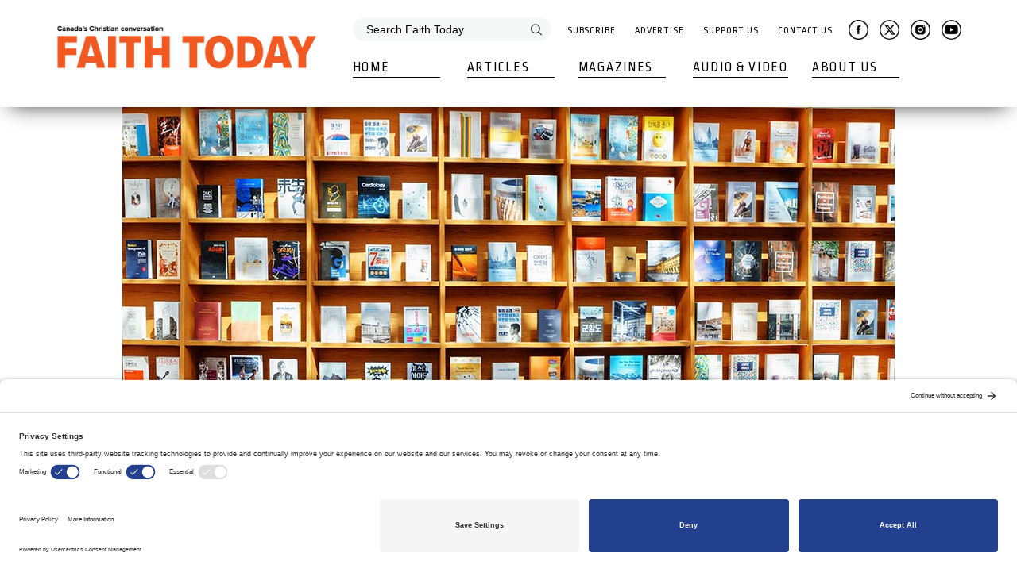

--- FILE ---
content_type: text/html; charset=utf-8
request_url: https://www.faithtoday.ca/Magazines/2018-Nov-Dec/Four-reviews-from-Nov-Dec-2018
body_size: 55475
content:
<!DOCTYPE html>
<html  >
<head id="head"><title>
	Faith Today Magazines Canada - Christian News Magazine Canada
</title><meta name="description" content="Faith Today Magazines provides thoughtful, biblical perspectives on theology, with expert research and insight into Canadian culture, Christian life and ministry." /> 
<meta charset="UTF-8" /> 
<meta name="keywords" content="Faith Today Magazines, Christian News Magazine" /> 
<script async src=https://securepubads.g.doubleclick.net/tag/js/gpt.js></script>
<script>
  window.googletag = window.googletag || {cmd: []};
  googletag.cmd.push(function() {
    googletag.defineSlot('/22349315183/faith-today', [[728, 90]], 'div-gpt-ad-1696359483455-01').addService(googletag.pubads());
    googletag.defineSlot('/22349315183/faith-today', [[320, 50]], 'div-gpt-ad-1696359483455-02').addService(googletag.pubads());
    googletag.defineSlot('/22349315183/faith-today', [[240, 400]], 'div-gpt-ad-1696359483455-1').addService(googletag.pubads());
    googletag.defineSlot('/22349315183/faith-today', [[240, 400]], 'div-gpt-ad-1696359483455-2').addService(googletag.pubads());
    googletag.pubads().enableSingleRequest();
    googletag.enableServices();
  });
</script>

<!-- Google Tag Manager -->
<!--<script>(function(w,d,s,l,i){w[l]=w[l]||[];w[l].push({'gtm.start':
new Date().getTime(),event:'gtm.js'});var f=d.getElementsByTagName(s)[0],
j=d.createElement(s),dl=l!='dataLayer'?'&l='+l:'';j.async=true;j.src=
'https://www.googletagmanager.com/gtm.js?id='+i+dl;f.parentNode.insertBefore(j,f);
})(window,document,'script','dataLayer','GTM-TK8HG62');</script>-->
<!-- End Google Tag Manager -->
<!-- Google tag (gtag.js) -->
<script async src="https://www.googletagmanager.com/gtag/js?id=G-G57TF1HC3Z"></script>
<script>
  window.dataLayer = window.dataLayer || [];
  function gtag(){dataLayer.push(arguments);}
  gtag('js', new Date());
 
  gtag('config', 'G-G57TF1HC3Z');
</script>

<script type="application/ld+json">
{ 
"@context": "http://schema.org", 
"@type": "Organization", 

"name": "Faith Today Magazine", 
"telephone": "866-302-3362", 
"email": "info@faithtoday.ca",
"url": "https://www.faithtoday.ca/", 
"logo": "https://www.faithtoday.ca/image/2014_FaithToday_logo_WHITE.png" 
} 
</script>

<meta http-equiv="x-ua-compatible" content="ie=edge">
<meta name="viewport" content="width=device-width, initial-scale=1.0">
<link rel="stylesheet" href="/App_Themes/FaithToday/assets/css/app.css">
<link rel="stylesheet" href="/CMSPages/GetResource.ashx?stylesheetname=Custom" />

<link href="https://fonts.googleapis.com/css?family=Ropa+Sans&amp;subset=latin-ext" rel="stylesheet">
<!-- BEGIN SHAREAHOLIC CODE 
<link rel='preload' href='//apps.shareaholic.com/assets/pub/shareaholic.js' as='script' />
<script type="text/javascript" data-cfasync="false" async src="//apps.shareaholic.com/assets/pub/shareaholic.js" data-shr-siteid="f5adb7c7bf83177e97cb32b060ee9095"></script>
 END SHAREAHOLIC CODE -->

<link rel="preconnect" href="//privacy-proxy.usercentrics.eu">
<link rel="preload" href="//privacy-proxy.usercentrics.eu/latest/uc-block.bundle.js" as="script">
<script type="application/javascript" src="https://privacy-proxy.usercentrics.eu/latest/uc-block.bundle.js"></script>
<script id="usercentrics-cmp" src="https://app.usercentrics.eu/browser-ui/latest/loader.js" data-settings-id="F8P9h-A08uQHGT"  async></script>
 
<link href="/favicon.ico" type="image/x-icon" rel="shortcut icon"/>
<link href="/favicon.ico" type="image/x-icon" rel="icon"/>
<meta property="fb:app_id" content="634450593726333"/>
<meta property="og:url" content="https://www.faithtoday.ca/Magazines/2018-Nov-Dec/Four-reviews-from-Nov-Dec-2018"/>
<meta property="og:title" content="Four reviews from Nov/Dec 2018" />
<meta property="og:site_name" content="Faith Today" />

<meta property="og:description" content="The Scandal of Evangelism, by Elmer John Thiessen. Institutional Intelligence, by Gordon T. Smith. Every Job a Parable, by John Van Sloten. The Year of Less, by Cait Flanders. Art by Yisa Akinbolaji.



" />
<meta property="og:image" content=https://www.faithtoday.ca/getattachment/499ca86e-802a-4337-a17c-3bb43f134fc3/.aspx />
<meta property="og:image:width" content="972" />
<meta property="og:image:height" content="510" />
<meta property="og:type" content="article" />
<!--script type="application/ld+json">
{
"@context": "http://schema.org/",
"@type": "Article",
"mainEntityOfPage": {
"@type": "WebPage",
"@id": "https://www.faithtoday.ca/Magazines/2018-Nov-Dec/Four-reviews-from-Nov-Dec-2018" 
},
"url": "https://www.faithtoday.ca/Magazines/2018-Nov-Dec/Four-reviews-from-Nov-Dec-2018",
"headline": "Four reviews from Nov/Dec 2018",
"dateModified": "2018-11-29",
"datePublished": "2018-11-29",
"image": {
"@type": "ImageObject",
"height": "768",
"width": "1024",
"url": "https://www.faithtoday.ca/getattachment/499ca86e-802a-4337-a17c-3bb43f134fc3/.aspx"
},
"author": "FT Staff",
"publisher": {
"@type": "Organization",
"logo": {
"@type": "ImageObject",
"url": "https://www.faithtoday.ca/assets/images/master/xlogo.jpg.pagespeed.ic.yM67R0eKxi.webp"
},
"name": "Faith Today"
}
}
</script--><link href="/CMSPages/GetResource.ashx?_webparts=677;1131" type="text/css" rel="stylesheet"/>
</head>
<body class="LTR Safari Chrome Safari131 Chrome131 ENUS ContentBody" >
     <!-- Google Tag Manager (noscript) -->
<noscript><iframe src="https://www.googletagmanager.com/ns.html?id=GTM-TK8HG62"
height="0" width="0" style="display:none;visibility:hidden"></iframe></noscript>
<!-- End Google Tag Manager (noscript) -->
    <form method="post" action="/Magazines/2018-Nov-Dec/Four-reviews-from-Nov-Dec-2018" onsubmit="javascript:return WebForm_OnSubmit();" id="form">
<div class="aspNetHidden">
<input type="hidden" name="__CMSCsrfToken" id="__CMSCsrfToken" value="HhEUzBVYRjy6avXxXgdFmz+l8WlfVUTulNpLQXQ0bnqM3E07E8mo5vPZSMn6XaAGdw1orCBd6VREU7TAgF8KSHF2K4di4ycqMV/0J7jKjoI=" />
<input type="hidden" name="__EVENTTARGET" id="__EVENTTARGET" value="" />
<input type="hidden" name="__EVENTARGUMENT" id="__EVENTARGUMENT" value="" />
<input type="hidden" name="__VIEWSTATE" id="__VIEWSTATE" value="jU0TGZU+tetWio80i+sLo1xMiipphsYjYhazpdzgtwtBgakxQQ2tNt5YZ4yARDDcddms6JOZL8g47w1ZAYAbnB/WSlVSlK325S2REJSL3bF/k95AyOqXy+HRwnsNxinjsAP0cwc5fgmKkXPdOKxPDHy+Y1tNSY0NGKqX7BBq/sefwATJgrTYKsnKbvBPh3YxrFkmAwSrB2oAypip3UWSVJlCghJITsejqRbdP1BKGD7ZXCIPLSVYH/KqbC7fBMru8I+3dFgg87QTJK+hn35tEALVHTx6Ml6+EYOaIX+CipT0iEq1jppJKXE/8wJaKxI8IL+uz8x5Y5WE+obG1TkHpNhctmhLteeJXmJwczQBnBB/Z5z339R4f1TDpeECMYdJRjevFkbYrAGrsHj18TFhu1h9Nagjlm/D+h0gSf4BEjjyffuaaj7Nr6Jr8KFdgFM5vWdaITn+/huItUszJCUzfYwUp+GwKcmyvdlEO5MOC8MrYWfwHbnazPdOKawbKSvF4KyWYr8003O8BydkbQYG6R1qZQuMUE93ujtXc+3UEQddf+43F3MtpQjcNTrzN7MzRbJDrVuavR0zzfhD1CHQatHe9A2H/vwueQiu2aKUdS8uUAp4tj7xEaWCkDbHMnw8isv+b1V2Bv3DtDHoFYmWwZBwZPStnypIutSmd5iogwb6ssacmB5/[base64]/xeSEXq5K4kR9b70jhEDBVc0hVFTdNfGte4HBtVTK1hxCQEDFxC9VL1dK7xVGVcIbf6+u0KN7iT/up6Yr94UXRsByXgLrCNDCy934qtruPt2QVEffAGP9RSimrbzjaPR0bQHB/kRdmouQbFYRPhN5fOFnZfa+PBwnz6WTpPk/cRGkAz/L8jpjC+niN1T65W99ysQpjUn8TZZZqUuHsiNMQR246kRLNHoyFnRR0/Addn2ORYxGHToZ+YUwh4CkkCkiBByEqCpmW3J2mMQQXvDoGaUd2S55G6YAEEfMVRboZo3nkmkHLI+Zs/N7AGbT9jX+mKSr7OyTE535GjEystx2kKGGgjv4g7DRgsO9Ca7MFRo/NnRzWzpM/NSwz6nOq1GkXcjvJydv3I4Dg47reySip56RmlmA7JDEmNsm87sb4b04MRd8fwX/nvK/BZANK9C/RDP9VibWhy8VWbiqYvIUdTHX6pSGt6ApXMUUYBxcKMM1f6FliEsAACcUfwL4+3SFV/lMHJBOnDZPAUQ1oN2jJmyxDtlXOduOZiyllORu6NBVg0Y6euVqabeFAJTqMYnJWOmXRDBNcooe6qB5ViZfvDTsA89M9CVrHVETZxY78xhF+4k/i23ucmlBVRURCXzDvrwuQtQ21fTeHCaP6SDYCzZaPEzdex+r3VC0AWjyDHmDJJhHb2rMBsno5CGaxTnvSkPij82gGgJL/1Vj/m8gpbie80ncqgIasEZge/j71ZLstG4kxlC4YqSUOQ7DHNYfsmhrKy2Ez/cTZI/9rys022z9ogKhUAjeXPX17TMvvYf1JAkyKvI+Qw3imVgvuwMAX6rnXQ+vwhUy7XaycwXubBAcouNTebVKd4kwmG0ZRLpzSWLrOVgC4upStfXNNPN8pIfoMnUkk/g+Wr1NSFvAxZArp9LkfnxfDI4K3ZJrfCS3GKD6y4VjniDjTHuQodhHxHE1Tr2mfSwqVyTwracaLcG8pH+zbDQV8XFw5dpMGNJbsz+qgClSHLFt1jMKqItiUD7CsIW7EEeHnp9VRJfzLOMEO0FxttYYm3EtDFhmjxKdLiivQlk97zL/UriAPxt52qrYQNHWzb1k3TmMvnC0x13etYYXE4kX76kS7X/E1ma7SjofGmiDKYrPfy8CHOv3ENC3n18d9LiRRMCJDOBCG8I3OifjVCBtWYd3611HPovkhDE2G9AjhEr+bW5p2uAmRanrAON2+LCV2CtEVLWU9pqcmdZ4ZSh9Izo3BmaewBcTac7Va3YHDiS/CImYaoK7ePGseuLB2UAJAL200bbeO0rHH3K3OHm2qEmDa6hK0dqER6In23O5FNiPRn32RvldzqMRog9TRxcHazK2AJPZYYH9dsbU3BlAuO/arFgRbywEgDi/OCgA1Ob2QQDWYA/Qf2rj+dBAY0uZ1R4S8eyyxx4+qwObUgqeTsaNY/CqFKDKN1Tt2pQs5cDr9KEQVT1SWyq3tQmSZTMf+7SiJVT7m8ahJ1DFKoB2APfhOJe2qNKTJnrH6jglRoJqdQKTDXmP/OcitbSdeZm6H8aqssmBT+NNewILP+WkSeTlN+08D0K/cNlRiAOaEfAzpCcoa8EluAvXgNYcin5u+7ta0gA+zjv19Pv3ueXBusRdHrJKyXq1/TaUhNOZSVqrJ0XtRdfBonOysCT52BqSk1ne0mwNcPGifAgCFCcpflUuMH2Jm72oTvqFUuxuZQvt8N/YNH/3bP6SLorJ43uPcVppbDOAVfyzxheuo4U6wTXbm8ojs/C/mP6JJGdDqTJGgNCc5hRlFQBYFWy2YT7iiAq+TvPYgj0PGLtr+kDXuBcgV58BXsrU3IXuTCwan88jtUgzw//lC4kk79IXpTD/BGhCJ3QI3rHGs1V+hFkAy37UUBuepHCH52wKeNLGd+TIbXGMOKKWzpwz1CvWoSqdQT0iVKM5YOfWotbGrz+19V/kcf2q8nIzoD+69TU7Cd3/Jcs8D2PAWJCIcSt3KOu1T62ptLw38oSB8+ZpU1lfp83cwv3jXb14OZCizFsVKbISYFlE22c4QLlTaBFHdsDWI04XGSU0QnSknbwqqZHV4ZPgauTnjnLLGD0PZRYQyVOoZO2mFzEoCQJ4JqAuaIvH4PHHJMVu4WJ4l/H7ztjSNKv+6rsVxO4MFbqH28FBK3uaoJYV8SMl6uEdWUi4noUCj3Ww7tlGVEzwJ4sZzxo4x2Cb/M5e6fGAl1sBAFhj1BFLu+m25/cK9mgt4ZJpKuH0ioXSNwPVxSBRoBKeS5DBqcFOQOi/fNLmIFyb6lWV6X2aCEowaTAY505EFfsD+Qa8w0VpCAUl8UgEW4+7d05gVuWj0Pp0FaBNW4ka0z/Gcu8bs1/ujghniGdBZwhhLvLGmpX+DLb/ZQRna+/X8PLxfK3+2hThEDyDPJf7HNTJU1rngApRoraHeuOyvrjBsQDjE5O38NFUBt19OtMuEhHQ/JIMB2z4/ERK0YKvSj6fXVPbdRmkhuIG9sLyiZK6I2WW5nZLLDp3kaq2Jka6GkCDKwF1L4eilMHvRHp5I4dJ4HmAwb27r24c4QE3SLhVKVXUHOD7GHmdIwszAdf4ORqP7f7zYfdq5dLhRDpRr6rw6dTmfrptpwG73haANd/D3tGi0uy+3g/WRRGJLDUrvohUXMW2PCvV9ljMjXYkVuGIXAmOFuzHaZGryw18PhQwccY8xjrbKUXQccp2x97JVdELc0mP" />
</div>

<script type="text/javascript">
//<![CDATA[
var theForm = document.forms['form'];
if (!theForm) {
    theForm = document.form;
}
function __doPostBack(eventTarget, eventArgument) {
    if (!theForm.onsubmit || (theForm.onsubmit() != false)) {
        theForm.__EVENTTARGET.value = eventTarget;
        theForm.__EVENTARGUMENT.value = eventArgument;
        theForm.submit();
    }
}
//]]>
</script>


<script src="/WebResource.axd?d=pynGkmcFUV13He1Qd6_TZGOtiSO0zl7mB8WNQdZIdJy_Gcndtro3ZZRhayIqD-c-uV434M_b995I2o0GL7HtXw2&amp;t=638901382312636832" type="text/javascript"></script>

<input type="hidden" name="lng" id="lng" value="en-US" />
<script src="/CMSScripts/WebServiceCall.js" type="text/javascript"></script>
<script type="text/javascript">
	//<![CDATA[

function PM_Postback(param) { if (window.top.HideScreenLockWarningAndSync) { window.top.HideScreenLockWarningAndSync(1080); } if(window.CMSContentManager) { CMSContentManager.allowSubmit = true; }; __doPostBack('m$am',param); }
function PM_Callback(param, callback, ctx) { if (window.top.HideScreenLockWarningAndSync) { window.top.HideScreenLockWarningAndSync(1080); }if (window.CMSContentManager) { CMSContentManager.storeContentChangedStatus(); };WebForm_DoCallback('m$am',param,callback,ctx,null,true); }
//]]>
</script>
<script src="/ScriptResource.axd?d=x6wALODbMJK5e0eRC_p1LdYJC-4pPBgq8Fy33tDivUZw5rjvYn6j6v5thUiUWSPb0zhim8fZGnywGBahCOJhj5c2zoA553_8jnRu6zmXL6BEpCUNIUkgAVjFPmhnmrJ90&amp;t=7c776dc1" type="text/javascript"></script>
<script src="/ScriptResource.axd?d=P5lTttoqSeZXoYRLQMIScI4mR9vAhJuBdMNgHDkXjZg7ng1QNRvlb6epM0XAFIKU-iMEBF5iP6TENHzXngbaymTas7tM2uFQODymAivB-MvAy7Tqiatl10HOf47KfkZ10&amp;t=7c776dc1" type="text/javascript"></script>
<script src="/ScriptResource.axd?d=NHo7rzvB81m25b5lv-ojMSEY1R_RrixK4y7Vm5M2GQ3vwcP7HCDkEn_tW-LJkg7wdWLMORJtc45LlUB6297Glipu66GQJFsZENZljDq2QH4f2oaYHpzRrxAqCpgCf5qF0&amp;t=7c776dc1" type="text/javascript"></script>
<script src="/ScriptResource.axd?d=G7OZOzpYF9XwHB8eN29Yb6ST4kqM2NAmOcr57T2J8nBynvqyOSZcnDukLPgubqql5Gnx0-peU-O647VxYPeVCUkR52IPwWJHV6QogL66fyiJ9r7qIez-RY6njOdSst-xWDNAtx1O2-LdR9CtmoED-Q2&amp;t=7c776dc1" type="text/javascript"></script>
<script src="/ScriptResource.axd?d=Y4RJC2UgV6Ws3MXxk43ByXMQyEUqTvWxRMCUgRwG8S4vL3la6ZAUSuGtMlqN6th3lCHtKQVex1_HIpotQhs7nCQ5XI8rpEqgTIwUxNU6WxkIa6tzjpo7hS6IYIMKIZd-CgDerrHWsQA6OsbMugfvPA2&amp;t=7c776dc1" type="text/javascript"></script>
<script type="text/javascript">
	//<![CDATA[

var CMS = CMS || {};
CMS.Application = {
  "isRTL": "false",
  "isDebuggingEnabled": false,
  "applicationUrl": "/",
  "imagesUrl": "/CMSPages/GetResource.ashx?image=%5bImages.zip%5d%2f",
  "isDialog": false
};

//]]>
</script>
<script type="text/javascript">
//<![CDATA[
function WebForm_OnSubmit() {
null;
return true;
}
//]]>
</script>

<div class="aspNetHidden">

	<input type="hidden" name="__VIEWSTATEGENERATOR" id="__VIEWSTATEGENERATOR" value="A5343185" />
	<input type="hidden" name="__SCROLLPOSITIONX" id="__SCROLLPOSITIONX" value="0" />
	<input type="hidden" name="__SCROLLPOSITIONY" id="__SCROLLPOSITIONY" value="0" />
</div>
    <script type="text/javascript">
//<![CDATA[
Sys.WebForms.PageRequestManager._initialize('manScript', 'form', ['tctxM',''], [], [], 90, '');
//]]>
</script>

    <div id="ctxM">

</div>
    <div class="menu__overlay"></div>
<section class="menu hidden-print">
    <div class="container">
        <div class="menu__container">
            <div class="menu__logo-container">
                <a href="/" class="menu__logo-link">
                    <img src="/FaithToday/media/Images/web-logo.png" class="menu__logo" alt="Faith Today">
                    <img src="/FaithToday/media/Images/web-logo.png" class="menu__logo-mobile" alt="Faith Today">
                </a>
                <div class="menu__hamburger-container">
                    <div class="menu__hamburger-line menu__hamburger-line--first"></div>
                    <div class="menu__hamburger-line menu__hamburger-line--second"></div>
                    <div class="menu__hamburger-line menu__hamburger-line--third"></div>
                    <span class="menu__hamburger-text">Menu</span>
                </div>
            </div><div class="menu__mobile-container">
                <div class="menu__top-container">
                    <div class="menu__search-container"><div id="p_lt_ctl00_SmartSearchBox_Desktop_pnlSearch" class="searchBox" onkeypress="javascript:return WebForm_FireDefaultButton(event, &#39;p_lt_ctl00_SmartSearchBox_Desktop_btnSearch&#39;)">
	
    <label for="p_lt_ctl00_SmartSearchBox_Desktop_txtWord" id="p_lt_ctl00_SmartSearchBox_Desktop_lblSearch" style="display:none;">Search for:</label>
    <input type="hidden" name="p$lt$ctl00$SmartSearchBox_Desktop$txtWord_exWatermark_ClientState" id="p_lt_ctl00_SmartSearchBox_Desktop_txtWord_exWatermark_ClientState" /><input name="p$lt$ctl00$SmartSearchBox_Desktop$txtWord" type="text" maxlength="1000" id="p_lt_ctl00_SmartSearchBox_Desktop_txtWord" class="menu__search form-control" />
    <input type="submit" name="p$lt$ctl00$SmartSearchBox_Desktop$btnSearch" value="Search" id="p_lt_ctl00_SmartSearchBox_Desktop_btnSearch" class="search-button__desktop btn btn-default" />
    
    <div id="p_lt_ctl00_SmartSearchBox_Desktop_pnlPredictiveResultsHolder" class="predictiveSearchHolder">

	</div>

</div>
</div><div class="menu__top-links">
  <a href="/Subscribe" class="menu__top-link">Subscribe</a>
  <a href="/Advertise" class="menu__top-link">Advertise</a>
  <a href="/Support-us" class="menu__top-link">Support Us</a>
  <a href="/Contact-us" class="menu__top-link">Contact Us</a>
</div>
<div class="menu__top-socials">
  <a href="https://www.facebook.com/FaithToday/" target="_blank" class="icon-link menu__social-link"><img src="/assets/images/icons/facebook_37.png" class="menu__social-icon"></a>
  <a href="https://twitter.com/FaithTodayEFC" target="_blank" class="icon-link menu__social-link"><img src="/assets/images/icons/twitter_37.png" class="menu__social-icon"></a>
  <a href="https://www.instagram.com/FaithTodayEFC/" target="_blank" class="icon-link menu__social-link"><img src="/assets/images/icons/instagram_37.png" class="menu__social-icon"></a>
  <a href="https://faithtoday.tv" target="_blank" class="icon-link menu__social-link"><img src="/assets/images/icons/youtube_37.png" class="menu__social-icon"></a>
</div></div><div class="menu__bottom-container">
                    <ul class="menu__bottom-list">
                        <div class="menu__search-container--mobile"><div id="p_lt_ctl00_SmartSearchBox_Mobile_pnlSearch" class="searchBox" onkeypress="javascript:return WebForm_FireDefaultButton(event, &#39;p_lt_ctl00_SmartSearchBox_Mobile_btnSearch&#39;)">
	
    <label for="p_lt_ctl00_SmartSearchBox_Mobile_txtWord" id="p_lt_ctl00_SmartSearchBox_Mobile_lblSearch" style="display:none;">Search for:</label>
    <input type="hidden" name="p$lt$ctl00$SmartSearchBox_Mobile$txtWord_exWatermark_ClientState" id="p_lt_ctl00_SmartSearchBox_Mobile_txtWord_exWatermark_ClientState" /><input name="p$lt$ctl00$SmartSearchBox_Mobile$txtWord" type="text" maxlength="1000" id="p_lt_ctl00_SmartSearchBox_Mobile_txtWord" class="menu__search menu__search--mobile form-control" />
    <input type="submit" name="p$lt$ctl00$SmartSearchBox_Mobile$btnSearch" value="Search" id="p_lt_ctl00_SmartSearchBox_Mobile_btnSearch" class="search-button__mobile btn btn-default" />
    
    <div id="p_lt_ctl00_SmartSearchBox_Mobile_pnlPredictiveResultsHolder" class="predictiveSearchHolder">

	</div>

</div>
</div><li class="menu__bottom-box">
  <a href="/" class="menu__bottom-link menu__bottom-link--no-sub">Home</a>
</li>
<li class="menu__bottom-box">
  <a href="/Articles" class="menu__bottom-link with-submenu">Articles</a>
  <div class="menu__submenu-container">
    <ul class="menu__submenu menu__submenu--with-image" id="length-one">
      <li class="menu__submenu-box">
        <a href="/Articles" class="menu__submenu-link menu__submenu-link--all
menu__submenu-link--mobile">See all</a>
      </li><li class="menu__submenu-box">
  <a href="/Articles/Features" class="menu__submenu-link">Features</a>
</li><li class="menu__submenu-box">
  <a href="/Articles/AllThingsReconciled" class="menu__submenu-link">All Things Reconciled</a>
</li><li class="menu__submenu-box">
  <a href="/Articles/Blog" class="menu__submenu-link">Blog Post</a>
</li><li class="menu__submenu-box">
  <a href="/Articles/BooksAndCulture" class="menu__submenu-link">Books & Culture</a>
</li><li class="menu__submenu-box">
  <a href="/Articles/ChurchInCommunity" class="menu__submenu-link">Church in Community</a>
</li><li class="menu__submenu-box">
  <a href="/Articles/CrossConnections" class="menu__submenu-link">Cross Connections by David Guretzki</a>
</li><li class="menu__submenu-box">
  <a href="/Articles/FellowshipSkillsSeries" class="menu__submenu-link">Fellowship Skills</a>
</li><li class="menu__submenu-box">
  <a href="/Articles/Francais" class="menu__submenu-link">Français</a>
</li><li class="menu__submenu-box">
  <a href="/Articles/FTInterview" class="menu__submenu-link">FT Interview</a>
</li><li class="menu__submenu-box">
  <a href="/Articles/HistoryLesson" class="menu__submenu-link">History Lesson</a>
</li><li class="menu__submenu-box">
  <a href="/Articles/NewsNotesIdeas" class="menu__submenu-link">News. Notes. Ideas.</a>
</li><li class="menu__submenu-box">
  <a href="/Articles/SponsoredContent" class="menu__submenu-link">Sponsored content</a>
</li><li class="menu__submenu-box">
  <a href="/Articles/TableOfContents" class="menu__submenu-link">Table of Contents</a>
</li><li class="menu__submenu-box">
  <a href="/Articles/TheGatheringPlace" class="menu__submenu-link">The Gathering Place by Bruce Clemenger</a>
</li><li class="menu__submenu-box">
  <a href="/Articles/ThrivingInDigital" class="menu__submenu-link">Thriving in Digital by Joanna la Fleur</a>
</li><li class="menu__submenu-box">
  <a href="/Articles/Columns" class="menu__submenu-link">From our Columnists</a>
</li> <li class="menu__submenu-box">
  <a href="/Articles" class="menu__submenu-link menu__submenu-link--all
menu__submenu-link--desktop">See all</a>
</li>
</ul>
<div class="menu__submenu-image-container">
  <a href="/subscribe">
    <img src="/getattachment/08a5ddb0-b1d0-44c1-a699-a507959142a0/.aspx" class="menu__submenu-image">
  </a>
</div>
</div>
</li><li class="menu__bottom-box">
  <a href="/Magazines" class="menu__bottom-link with-submenu">Magazines</a>
  <div class="menu__submenu-container">
    <ul class="menu__submenu menu__submenu--with-image" id="length-two">
      <li class="menu__submenu-box">
        <a href="/Magazines" class="menu__submenu-link menu__submenu-link--all
menu__submenu-link--mobile">See all</a>
      </li>
<li class="menu__submenu-box">
  <a href="/Magazines/2026-Jan-Feb" class="menu__submenu-link">2026 Jan - Feb</a>
</li><li class="menu__submenu-box">
  <a href="/Magazines/2025-Nov-Dec" class="menu__submenu-link">2025 Nov - Dec</a>
</li><li class="menu__submenu-box">
  <a href="/Magazines/2025-Sep-Oct" class="menu__submenu-link">2025 Sep - Oct</a>
</li><li class="menu__submenu-box">
  <a href="/Magazines/2025-Jul-Aug" class="menu__submenu-link">2025 Jul - Aug</a>
</li><li class="menu__submenu-box">
  <a href="/Magazines/2025-May-Jun" class="menu__submenu-link">2025 May - Jun</a>
</li><li class="menu__submenu-box">
  <a href="/Magazines/2025-Mar-Apr" class="menu__submenu-link">2025 Mar - Apr</a>
</li><li class="menu__submenu-box">
  <a href="/Magazines/2025-Jan-Feb" class="menu__submenu-link">2025 Jan - Feb</a>
</li><li class="menu__submenu-box">
  <a href="/Magazines/2024-Nov-Dec" class="menu__submenu-link">2024 Nov - Dec</a>
</li><li class="menu__submenu-box">
  <a href="/Magazines/2024-Sept-Oct" class="menu__submenu-link">2024 Sept - Oct</a>
</li><li class="menu__submenu-box">
  <a href="/Magazines/Jul-Aug" class="menu__submenu-link">2024 Jul - Aug</a>
</li><li class="menu__submenu-box">
  <a href="/Magazines/2024-May-Jun" class="menu__submenu-link">2024 May - Jun</a>
</li><li class="menu__submenu-box">
  <a href="/Magazines/2024-Mar-Apr" class="menu__submenu-link">2024 Mar - Apr</a>
</li><li class="menu__submenu-box">
  <a href="/Magazines/2024-Jan-Feb" class="menu__submenu-link">2024 Jan - Feb</a>
</li><li class="menu__submenu-box">
  <a href="/Magazines/2023-Nov-Dec" class="menu__submenu-link">2023 Nov - Dec</a>
</li><li class="menu__submenu-box">
  <a href="/Magazines/2023-Sep-Oct" class="menu__submenu-link">2023 Sep - Oct</a>
</li><li class="menu__submenu-box">
  <a href="/Magazines/2023-Jul-Aug" class="menu__submenu-link">2023 Jul - Aug</a>
</li><li class="menu__submenu-box">
  <a href="/Magazines/2023-May-Jun" class="menu__submenu-link">2023 May - Jun</a>
</li><li class="menu__submenu-box">
  <a href="/Magazines/2023-Mar-Apr" class="menu__submenu-link">2023 Mar - Apr</a>
</li><li class="menu__submenu-box">
  <a href="/Magazines/2023-Jan-Feb" class="menu__submenu-link">2023 Jan - Feb</a>
</li><li class="menu__submenu-box">
  <a href="/Magazines/2022-Nov-Dec" class="menu__submenu-link">2022 Nov - Dec</a>
</li>
<li class="menu__submenu-box">
  <a href="/Magazines" class="menu__submenu-link menu__submenu-link--all
menu__submenu-link--desktop">See all</a>
</li>
</ul>
<div class="menu__submenu-image-container">
  <a href="/20190102">
    <img src="/getattachment/c58ae22b-0914-4017-84a3-259426539109/.aspx" class="menu__submenu-image">
  </a>
</div>
</div>
</li>
<!--li class="menu__bottom-box">
  <a href="/Podcasts" class="menu__bottom-link menu__bottom-link--no-sub">Podcasts</a>
</li--><li class="menu__bottom-box">
  <a href="/audio-video" class="menu__bottom-link with-submenu">Audio & Video</a>
  <ul class="menu__submenu">
    <li class="menu__submenu-box">
      <a href="/audio-video" class="menu__submenu-link menu__submenu-link--all
menu__submenu-link--mobile">Audio & Video</a>
    </li>
<li class="menu__submenu-box">
  <a href="/Audio-Video/Podcasts" class="menu__submenu-link">Podcasts</a>
</li><li class="menu__submenu-box">
  <a href="/Audio-Video/Webinars" class="menu__submenu-link">Webinars</a>
</li><li class="menu__submenu-box">
  <a href="/Audio-Video/TV" class="menu__submenu-link">Faith Today TV</a>
</li>
      </ul>
</li><li class="menu__bottom-box">
  <a href="/About-us" class="menu__bottom-link with-submenu">About Us</a>
  <ul class="menu__submenu">
    <li class="menu__submenu-box">
      <a href="/About-us" class="menu__submenu-link menu__submenu-link--all
menu__submenu-link--mobile">About us</a>
    </li>
<li class="menu__submenu-box">
  <a href="/About-us/Faith-Today-Mobile-App" class="menu__submenu-link">Mobile App </a>
</li><li class="menu__submenu-box">
  <a href="/About-us/videos-and-webinars" class="menu__submenu-link">Classifieds and career advertisements</a>
</li><li class="menu__submenu-box">
  <a href="/About-us/Faith-Today-Writer-Guidelines" class="menu__submenu-link">Writer Guidelines</a>
</li><li class="menu__submenu-box">
  <a href="/About-us/Style-Guide" class="menu__submenu-link">Style Guide</a>
</li><li class="menu__submenu-box">
  <a href="/About-us/Retail" class="menu__submenu-link">Retail</a>
</li><li class="menu__submenu-box">
  <a href="/About-us/Email-newsletter" class="menu__submenu-link">Email newsletter</a>
</li><li class="menu__submenu-box">
  <a href="/About-us/Our-team" class="menu__submenu-link">Our team</a>
</li>
</ul>
                        </li>
                    </ul>
                </div>
            </div>
        </div>
    </div>
</section>
<div class="empty-space"></div>


<section class="article">
  <div class="container">
    <div class="article__container">
      <div class="article__banner" style="background-image: url(/getattachment/499ca86e-802a-4337-a17c-3bb43f134fc3/.aspx)" title="">
  
  <div class="article__banner-mobile">
  
    <img src="/getattachment/499ca86e-802a-4337-a17c-3bb43f134fc3/.aspx" alt="" class="article__banner-mobile-image">
  </div><div class="article__banner-content">
                    <div class="article__banner-breadcrumbs"><a href="/Magazines" class="CMSBreadCrumbsLink">Magazines</a> <span class="breadcrumb-separator__hide"></span> <a href="/Magazines/2018-Nov-Dec" class="CMSBreadCrumbsLink">2018 Nov - Dec</a> <span class="breadcrumb-separator__hide"></span> <span  class="CMSBreadCrumbsCurrentItem">Four reviews from Nov/Dec 2018</span>
</div><div class="article__banner-heading">
  <h1 class="article__banner-title">Four reviews from Nov/Dec 2018</h1>
  <div class="article__banner-bottom">
    <div class="article__banner-informations">
      <span class="article__banner-info article__banner-info--mobile">
        29 November 2018 <!--, 2018 Nov - Dec-->
      </span>
      
      <span class="article__banner-info">
        By FT Staff
      </span>
      <div class="home__articles-categories">
  
      <a href="/Articles/BooksAndCulture" class="home__articles-category home__articles-category--collection">Books & Culture</a>
  
</div>
</div>
<div class="article__banner-interaction">
  <div class="article__banner-printer">
    <img src="/assets/images/icons/print.png" alt="">
  </div>
  <div class="article__banner-share">
    <div class="share-button">
      <div class="share-button__text">share</div>
      <div class="share-button__links">
        <a id="facebookShare">
          <span class="share-button__icon share-button__icon--facebook"></span>
        </a>
        <a id="twitterShare">
          <span class="share-button__icon share-button__icon--twitter"></span>
        </a>
        <a href="mailto:?subject=Four reviews from Nov/Dec 2018&body=The Scandal of Evangelism, by Elmer John Thiessen. Institutional Intelligence, by Gordon T. Smith. Every Job a Parable, by John Van Sloten. The Year of Less, by Cait Flanders. Art by Yisa Akinbolaji.: https://faithtoday.ca/Magazines/2018-Nov-Dec/Four-reviews-from-Nov-Dec-2018" target="_blank">
          <span class="share-button__icon share-button__icon--email"></span>
        </a>
      </div>
    </div>
  </div>
</div>
</div>
</div>
</div>
</div>
      <div class="wysiwyg">
        <p class="article__intro">The Scandal of Evangelism, by Elmer John Thiessen. Institutional Intelligence, by Gordon T. Smith. Every Job a Parable, by John Van Sloten. The Year of Less, by Cait Flanders. Art by Yisa Akinbolaji.



</p>
<p><strong>The Scandal of Evangelism: A Biblical Study of the Ethics of Evangelism</strong></p>

<figure tabindex="0"><img alt="the scandal of evangelism book" src="/getattachment/Magazines/2018-Nov-Dec/Four-reviews-from-Nov-Dec-2018/The-Scandal-of-Evangelism.jpg?lang=en-US" style="float: right;" /></figure>

<p><strong><em>By Elmer John Thiessen</em></strong></p>

<p><em><a href="http://www.amazon.ca/exec/obidos/ASIN/1532617887/ref=nosim/christianityc-20">Wipf and Stock/Cascade, 2018</a></em><em>. 274 pages. $38 (<a href="http://www.amazon.ca/exec/obidos/ASIN/B07D3SCYKT/ref=nosim/christianityc-20">e-book $9.99</a>, browse at&nbsp;<a href="https://books.google.ca/books?id=uw5ZDwAAQBAJ">Books.Google.ca</a>)</em></p>

<p>SCANDALOUS, RUDE, disrespectful of differing beliefs, hate speech and inherently unethical &ndash; this, says Thiessen, is how much of Western society views evangelism. He is also concerned a growing number of Christians are themselves suspicious of evangelism due to misunderstanding and uncritically embracing tolerance &ndash; one of liberal society&rsquo;s most cherished values.</p>

<p>In response Thiessen presents a robust, biblical and theological basis for an explicitly Christian ethics of evangelism. He contends it must involve the verbal proclamation of the gospel message.</p>

<p>Drawing mainly from the New Testament, Thiessen identifies 30 guidelines for ethical evangelism &ndash; &quot;God-given norms that govern the proclamation of gospel.&quot; Thiessen prefers to speak of ethical guidelines rather than rules to avoid the twin dangers of falling into legalism or failing to account for context and circumstances.</p>

<p>Thiessen applies the guidelines in three contexts &ndash; evangelism of children, in the academy and in connection with humanitarian aid.</p>

<p>Careful readers will see why Thiessen prefers guidelines to rules as he walks us through the challenge of evangelizing a pluralistic culture. For example, he vigorously questions popular views of holistic ministry, believing Christian organizations are in danger of neglecting the gospel by failing to proclaim it in appropriate ways.</p>

<p>Along with an excellent discussion of proselytism, both from a historical and contemporary perspective, Thiessen concludes with a series of concerns he has with the current health of evangelism within the Christian community.</p>

<p>As a faithful Christian with a lifetime of teaching, speaking and writing in the fields of philosophy and religious studies, Thiessen is well equipped to write this much-needed defence of ethical evangelism.</p>

<p>This is a critically important book for pastors, leaders and other Christians who feel uneasy about the ethics of sharing their faith with neighbours, friends and coworkers.&nbsp;&ndash;<strong>DAVID DANIELS</strong></p>

<p><strong>Institutional Intelligence: How to Build an Effective Organization</strong></p>

<figure tabindex="0"><img alt="institutional intelligence book" src="/getattachment/Magazines/2018-Nov-Dec/Four-reviews-from-Nov-Dec-2018/Institutional-Intelligence.jpg?lang=en-US" style="float: right;" /></figure>

<p><strong><em>By Gordon T. Smith</em></strong></p>

<p><em><a href="http://www.amazon.ca/exec/obidos/ASIN/0830844856/ref=nosim/christianityc-20">InterVarsity/IVP Academic, 2017</a></em><em>. 224 pages. $21 (<a href="http://www.amazon.ca/exec/obidos/ASIN/B0749QR37B/ref=nosim/christianityc-20">e-book $15</a>, browse at&nbsp;<a href="https://books.google.ca/books?id=FvMtDwAAQBAJ">Books.Google.ca</a>)</em></p>

<p>INSTITUTIONS ARE part of what it means to be human. We depend on them. But what does it mean to think theologically about nonprofit institutions? Do they have a vocation to fulfill?</p>

<p>Gordon Smith, president and professor of theology at Ambrose University in Calgary, contends we are at our best when we understand how institutions work and how each of us can help those that matter most to us to flourish. We need effective organizations to thrive in.</p>

<p>An anti-institutional mindset is self-defeating. Despite the bad press about institutions, they do matter. Smith identifies key elements or features of building effective and dynamic institutions. &quot;Neglecting any one of these seven will cripple an institution.&quot;</p>

<p>Mission clarity is paramount. What are specific organizations &quot;called to do, at this time and place, within this economic, social, political demographic&quot;? Appropriate governance structures allow organizations to deliver on their stated mission. Institutions require quality personnel positioned to fulfill the mission. Institutions must be marked by hopeful realism, cultivating &quot;a culture that is consistent with their organizational ethos and mission.&quot; There must be a symbiotic relationship between finances and mission. And institutions require built space, marked by identity, purpose and community.</p>

<p>Words like independence, autonomy and self-sufficiency should not be applied to institutions &ndash; the operative phrase is dependent entities.</p>

<p>This resource actually reviews institutions to determine what is and is not working, and why. It speaks to a broad readership. Church, college, seminary and nonprofit leaders especially will profit from the wealth of practical insight into the composition of institutions, which are indeed worth the investment of time and effort.&nbsp;&ndash;<strong>BURTON K. JANES</strong></p>

<p><strong>Every Job a Parable: What Walmart Greeters, Nurses and Astronauts Tell Us About God</strong></p>

<figure tabindex="0"><img alt="every job a parable book" src="/getattachment/Magazines/2018-Nov-Dec/Four-reviews-from-Nov-Dec-2018/Every-Job-a-parable.jpg?lang=en-US" style="float: right;" /></figure>

<p><strong><em>By John Van Sloten</em></strong></p>

<p><em><a href="http://www.amazon.ca/exec/obidos/ASIN/1631465481/ref=nosim/christianityc-20">NavPress, 2017</a></em><em>. 240 pages. $21 (<a href="http://www.amazon.ca/exec/obidos/ASIN/B01NAAGQVU/ref=nosim/christianityc-20">e-book $9.99</a>,&nbsp;<a href="http://www.amazon.ca/exec/obidos/ASIN/B072MG4L5V/ref=nosim/christianityc-20">audiobook $14.58</a>,&nbsp;<a href="http://www.amazon.ca/exec/obidos/ASIN/1613759304/ref=nosim/christianityc-20">audio CD $12.82</a>, browse at&nbsp;<a href="https://books.google.ca/books?id=8LyRDQAAQBAJ">Books.Google.ca</a>)</em></p>

<p>CALGARY PASTOR John Van Sloten has reassembled five years of sermons on various vocations into an appealing book. &quot;When Jesus wrapped a parable around a specific vocation, he was affirming the creational goodness of that job,&quot; Van Sloten believes. And Jesus is &quot;doing the same today &ndash; through the parable that is your job.&quot; In our respective jobs we image God, revealing something of His character and work through ours.</p>

<aside>
<p>Thiessen presents a robust, biblical and theological basis for an explicitly Christian ethics of evangelism.</p>
</aside>

<p>In each chapter Van Sloten seeks to understand vocations as revelations of what God is like. An electrician&rsquo;s physical act of wiring, for example, becomes an &quot;embodied liturgy &ndash; a ritualized re-enactment of a God who connects &hellip; who brings his power in a safe, at-just-the-right-angle, craftsmanlike way.&quot;</p>

<p>Every chapter concludes with &quot;spiritual practices (<em>a lectio vocatio</em>) that will teach you how to read your job&quot; in more discerning, enabling ways. These practices demand prayerful thought and action even after the book returns to the shelf, though the author might have explained how&nbsp;<em>lectio vocatio</em>&nbsp;connects to other probing traditions like&nbsp;<em>lectio divina</em>.</p>

<p>Van Sloten&rsquo;s book is revitalizing, though not without problems. He is so focused on today&rsquo;s vocational parables that he appears selective in his use of Jesus&rsquo; own parables and other Scriptures, almost to the extent of proof texting.</p>

<p>And while he&rsquo;s entitled to choose which vocations best suit his message, he offers few words on homemaking, and none on bivocational work. A chapter on those who prefer to (or must) split their vocational roles would have offered exemplary responses to Van Sloten&rsquo;s soul-arresting questions (e.g., &quot;What does what you do best say about who God is?&quot;).</p>

<p>This book got me thinking, as a theologian, adoptive father and homemaker/do-it-yourselfer, about how my own responses are (in an image of God&rsquo;s mercies) new every morning.&nbsp;&ndash;<strong>MATTHEW FORREST LOWE</strong></p>

<h2>Canadian creatives</h2>

<figure tabindex="0"><img alt="" src="/getattachment/Magazines/2018-Nov-Dec/Four-reviews-from-Nov-Dec-2018/Strong-and-free.jpg?lang=en-US" /><br />
<br />
<strong><em>Strong and Free</em>, 40&Prime; by 40&Prime; (acrylic and mixed media on canvas) by Yisa Akinbolaji,&nbsp;<a href="http://www.yisagallery.com/">www.yisagallery.com</a></strong>&nbsp;PAINTING &copy; YISA AKINBOLAJI</figure>

<p><strong>&quot;Before the Remoglue (removable glue) is removed from the topmost layer of my paintings, the beauty and messages beneath the surface might only be imagined. Though at the start of each painting one cannot see much due to the temporary covering, once the barrier is removed the full value is permanently open and appreciated. Therefore the outcome of my art technique metaphorically conveys the value of freedom. Faith and hope are worthy treasures for humans to possess. Once we have them, they will make us strong and free.&quot;</strong></p>

<aside>
<h2>Reading THE BESTSELLERS</h2>

<p><strong>The Year of Less: How I Stopped Shopping, Gave Away My Belongings, and Discovered Life Is Worth More Than Anything You Can Buy in a Store</strong></p>

<figure tabindex="0"><img alt="the year of less book" src="/getattachment/Magazines/2018-Nov-Dec/Four-reviews-from-Nov-Dec-2018/The-year-of-less.jpg?lang=en-US" style="float: right;" /></figure>

<p><strong><em>By Cait Flanders</em></strong></p>

<p><em><a href="http://www.amazon.ca/exec/obidos/ASIN/1401953514/ref=nosim/christianityc-20">Hay House, 2018</a></em><em>. 240 pages. $21 (<a href="http://www.amazon.ca/exec/obidos/ASIN/B0767XNB47/ref=nosim/christianityc-20">e-book $15</a>,&nbsp;<a href="http://www.amazon.ca/exec/obidos/ASIN/B078J4B3CV/ref=nosim/christianityc-20">audiobook $28</a>, browse at&nbsp;<a href="https://books.google.ca/books?id=DTJFDwAAQBAJ">Books.Google.ca</a>)</em></p>

<p>Cait Flanders was on a trail, hiking with friends in Whistler, B.C., and celebrating her 20-somethingth birthday when she told them she was planning a financial adventure. Whereas her friends&rsquo; plans included career, marriage and children, Flanders was interested in a different trajectory. She decided to ban shopping &ndash; and kept it up for two years.</p>

<p>In&nbsp;<em>The Year of Less</em>, the Canadian blogger shows how she succeeded in eliminating clutter, paying down debt, saving, and finding contentment in owning less stuff she didn&rsquo;t need.</p>

<p>Her raw and introspective insights are exactly the opposite of what Western civilization promotes. Buying more and bigger does not equal happiness. It may for a moment, but actually the stress of debt and being stuck in the cycle of consumerism in many instances destroys quality of life and relationships.</p>

<p>The book encourages buying only essentials like groceries, toiletries and gas rather than books that remain on shelves unread, clothes that sit with tags in closets unworn and other items than add no value to temporary lives.</p>

<p>It&rsquo;s an excellent reminder of nonphysical areas of clutter that also need attention. Social media, unhealthy food and drink choices, movie binges and toxic relationships can contribute to a cluttered, burdened existence.</p>

<p>Even though the book is not written from a Christian perspective, there is wisdom here, a much-needed reminder for believers that it is easy for us too to fall into the trap of overindulgence and consumerism.</p>

<p><strong>&ndash;LUCY KRAEMER</strong></p>
</aside>


      </div>
      <div class="article_tags_wrapper">
  <div class="article_tags">
   
  </div>
</div><div class="pagination">
  
  
  <a href="/Magazines/2018-Nov-Dec/Dashed-predictions" class="pagination__previous">Previous</a>
  
  <div class="pagination__numbers-container">
    <a href="/Magazines/2018-Nov-Dec" class="pagination__back">Back to list</a>
  </div>
  
  
  <a href="/Magazines/2018-Nov-Dec/Imagine-one-religion" class="pagination__next">Next</a>
  
</div><div class="banner-container" style="display: flex; justify-content: center;">

<div id="p_lt_ctl01_pageplaceholder_p_lt_ctl02_BannerRotator_divBanner">
	
    <style type="text/css">.d-none {
  display: none !important;
}
.d-block {
  display: block !important;
}
@media (min-width: 768px) {
.d-md-block { 
  display: block !important;
}
.d-md-none { 
  display: none !important;
}
}
</style>
<div class="d-none d-md-block"><!-- /22349315183/faith-today -->
<div id="div-gpt-ad-1696359483455-01"><script type="text/javascript">
    googletag.cmd.push(() => googletag.display('div-gpt-ad-1696359483455-01'));
  </script></div>
</div>

<div class="d-block d-md-none"><!-- /22349315183/faith-today -->
<div id="div-gpt-ad-1696359483455-02"><script type="text/javascript">
    googletag.cmd.push(() => googletag.display('div-gpt-ad-1696359483455-02'));
  </script></div>
</div>


</div>
</div>
    </div>
  </div>
</section>
<section class="footer hidden-print">
  <div class="container">
    <div class="footer__top-content">
      <div class="row">
        <div class="col-md-4">
          <div class="footer__links-box">
            

<span class="footer__links-text">FaithToday.ca</span>
<ul class="footer__list">
  
  
  
  
  <li class="footer__list-item">
    <a href="/" class="footer__list-link">Home</a>
  </li>
  
  
  
  <li class="footer__list-item">
    <a href="/Articles" class="footer__list-link">Articles</a>
  </li>
  
  
  
  <li class="footer__list-item">
    <a href="/Magazines" class="footer__list-link">Magazines</a>
  </li>
  
  
  
  <li class="footer__list-item">
    <a href="/Podcasts" class="footer__list-link">Podcasts</a>
  </li>
  
  
  
  <li class="footer__list-item">
    <a href="/About-us" class="footer__list-link">About us</a>
  </li>
  
  
  
  <li class="footer__list-item">
    <a href="/Subscribe" class="footer__list-link">Subscribe</a>
  </li>
  
  
  
  <li class="footer__list-item">
    <a href="/Advertise" class="footer__list-link">Advertise</a>
  </li>
  
  
  
  <li class="footer__list-item">
    <a href="/Support-us" class="footer__list-link">Support us</a>
  </li>
  
  
  
  <li class="footer__list-item">
    <a href="/Contact-us" class="footer__list-link">Contact us</a>
  </li>
  
  
  
  <li class="footer__list-item">
    <a href="/Classifieds" class="footer__list-link">Classifieds and career ads</a>
  </li>
  
  
  
  <li class="footer__list-item">
    <a href="/digital" class="footer__list-link">Online library</a>
  </li>
  
  
  
  <li class="footer__list-item">
    <a href="/TV" class="footer__list-link">Videos</a>
  </li>
  
  
  
  <li class="footer__list-item">
    <a href="/mobile" class="footer__list-link">Mobile app</a>
  </li>
  
  
</ul>


          </div>
        </div>
        <div class="col-md-4">
          <div class="footer__links-box">
            
          </div>
        </div>
        <div class="col-md-4">
          <div class="footer__links-box">
            

<span class="footer__links-text footer__links-text--socials">Stay connected</span>

<div class="footer__socials">
  <a href="https://www.facebook.com/FaithToday/" target="_blank" class="icon__link"><img class="icon icon__facebook" src="/assets/images/icons/facebook_37.png"/></a>
  <a href="https://twitter.com/FaithTodayEFC" target="_blank" class="icon__link icon__link--twitter"><img class="icon icon__twitter" src="/assets/images/icons/twitter_37.png"/></a>
   <a href="https://www.instagram.com/FaithTodayEFC/" target="_blank" class="icon-link icon__link--instagram"><img class="icon icon__instagram" src="/assets/images/icons/instagram_37.png"></a>
   <a href="https://faithtoday.tv" target="_blank" class="icon-link icon__link--instagram"><img class="icon icon__instagram" src="/assets/images/icons/youtube_37.png"></a>
</div>
          </div>
        </div>
      </div>
    </div>
    <div class="footer__bottom-content">
      <div class="row">
        
<div class="col-md-6 col-sm-12 col-xs-12">
  <img class="footer__faith-logo" src="/getattachment/1dfb540f-ff71-4d28-a79e-eaf091516215/.aspx" alt="Faith Today logo">
  <span class="footer__info footer__info--inline">© Copyright 2026</span>
  <span class="footer__info footer__info--inline">The Evangelical Fellowship of Canada</span>
  <span class="footer__info">All Rights Reserved.</span>
  <div class="footer__privacy-container">
    <a href="/Terms-of-use" class="footer__privacy-policy">Terms of Use</a>
    <a href="/Privacy-policy" class="footer__privacy-policy">Privacy Policy</a>
     <a href="/Cookie-policy" class="footer__privacy-policy">Cookie Policy</a>
  </div>
</div>
<div class="col-md-6 col-sm-12 col-xs-12">
  <div class="row">
    <div class="col-lg-6 col-md-5 col-sm-3 col-xs-12">
      <div class="footer__logo-container">
        <span class="footer__logo-description">
          A publication of:
        </span>
        <a href="https://www.evangelicalfellowship.ca/">
          <img class="footer__logo-image" src="/getattachment/c8e636da-78ce-414d-8cc9-4032ac53b637/.aspx" alt="EFC logo">
        </a>
      </div>
    </div>
    <div class="col-lg-6 col-md-7 col-sm-5 col-xs-12">
      <span class="footer__logo-description footer__logo-description--second">
        Related publications:
      </span>
      <a href="https://www.loveismoving.ca">
        <img class="footer__logo-image" src="/getattachment/8f7f6014-950d-403e-a143-1da87304bf13/.aspx" alt="Love Is Moving logo">
      </a>
    </div>
    <div class="col-md-12 col-sm-4 col-xs-12">
      <a href="https://www.faithtoday.ca/vivresafoi">
        <img class="footer__logo-image footer__logo-image--vivare" src="/getattachment/08f821c7-6ba4-4212-877d-2343525923b7/.aspx" alt="Vivre sa foi logo">
      </a>
    </div>
  </div>
</div>

<script type="text/javascript">
	//<![CDATA[
var facebookAppId = 634450593726333;
//]]>
</script>
      </div>
    </div>
  </div>
</section>
<script src="https://connect.soundcloud.com/sdk/sdk-3.2.2.js"></script>
<script src="/App_Themes/FaithToday/assets/scripts/app.js" charset="utf-8"></script>
<script>
  (function(i,s,o,g,r,a,m){i['GoogleAnalyticsObject']=r;i[r]=i[r]||function(){
  (i[r].q=i[r].q||[]).push(arguments)},i[r].l=1*new Date();a=s.createElement(o),
  m=s.getElementsByTagName(o)[0];a.async=1;a.src=g;m.parentNode.insertBefore(a,m)
  })(window,document,'script','//www.google-analytics.com/analytics.js','ga');

  ga('create', 'UA-11992067-1', 'faithtoday.ca');
  ga('require', 'displayfeatures');
  ga('require', 'linkid', 'linkid.js');
  ga('send', 'pageview');
</script>
<script data-ad-client="ca-pub-5689637274124319" async src=https://pagead2.googlesyndication.com/pagead/js/adsbygoogle.js></script>

<script src="https://apis.google.com/js/platform.js"></script>
<script type="text/javascript">
  var slickSettings = {
        dots: false,
        centerMode: false,
        centerPadding:'0',
        infinite: true,
        slidesToShow: 3,
        slidesToScroll: 1,
        autoplay: false,
        responsive: [
            {
                breakpoint: 1200,
                settings: {
                    slidesToShow: 2,
                    slidesToScroll: 1
                }
            },
            {
                breakpoint: 768,
                settings: {
                    slidesToShow:1,
                    slidesToScroll: 1
                }
            },
            {
                breakpoint: 540,
                settings: {
                    slidesToShow: 1,
                    slidesToScroll: 1
                }
            },
        ]
   };
  function buildPodcastPlayer(target) {
    if (target) {
      var scUrl = $(target).data('sc-url');
      var html = document.createElement('iframe');
      html.style.width = 100 + '%';
      html.style.height = 166 + 'px';
      html.setAttribute('scrolling', 'no');
      html.setAttribute('frameborder', 'no');
      html.setAttribute('src', 'https://w.soundcloud.com/player/?url=https%3A//api.soundcloud.com/tracks/' + scUrl + '&amp;' +
          'color=%23ff5500&amp;auto_play=false&amp;hide_related=false&amp;show_comments=true&amp;show_user=true&amp;' +
          'show_reposts=false&amp;show_teaser=true&amp;show_artwork=true');
      var wrapper = $(target).find('.podcast_audio_player');
      if (wrapper && wrapper.length > 0){
        wrapper[0].appendChild(html);
      }
    }
  }
  
  function youTube() {
    var tag = document.createElement('script');
    tag.src = "https://www.youtube.com/iframe_api";
    var firstScriptTag = document.getElementsByTagName('script')[0];
    firstScriptTag.parentNode.insertBefore(tag, firstScriptTag);
  }

  function onYouTubeIframeAPIReady() {
    var container = document.querySelectorAll('.youTube');

    if (container == null) {
        return;
    }

    for (var i = 0; i < container.length; i++) {
        var videoFrame = container[i].querySelector('.youTube__video');
        var videoLink = container[i].getAttribute('data-videolink');
        var backgroundImage = container[i].getAttribute('data-videobackground');
        var containerHeight = videoFrame.offsetHeight;
        var containerWidth = videoFrame.offsetWidth;

        videoFrame.style.backgroundImage = "url('" + backgroundImage + "')";

        if (videoLink == "") {
            continue;
        }

        container[i].className += " youTube--validVideo";
        if (videoLink && videoLink.length> 0){
            var videID = videoLink.split('v=')[1];

            if (backgroundImage == "") {
                videoFrame.parentNode.className += " youTube--playing";
                var player = new YT.Player(videoFrame, {
                    height: '100%',
                    width: '100%',
                    videoId: videID
                    //events: {
                      //'onReady': playVideo
                    //}
                });
            }
        }
        
        var clickableOverlay = document.createElement('div');
        clickableOverlay.className += "youTube__overlay";

        clickableOverlay = container[i].appendChild(clickableOverlay);

        clickableOverlay.addEventListener('click', function (e) {
            var videoFrame = e.target.parentNode.querySelector('.youTube__video');
            e.target.parentNode.className += " youTube--playing";
            var player = new YT.Player(videoFrame, {
                height: '100%',
                width: '100%',
                videoId: videID,
                events: {
                    'onReady': playVideo
                }
            });
        });
      }
  }

  function playVideo(event) {
      event.target.playVideo();
  }
    function getCookie(cname) {
  var name = cname + "=";
  var decodedCookie = decodeURIComponent(document.cookie);
  var ca = decodedCookie.split(';');
  for(var i = 0; i <ca.length; i++) {
    var c = ca[i];
    while (c.charAt(0) == ' ') {
      c = c.substring(1);
    }
    if (c.indexOf(name) == 0) {
      return c.substring(name.length, c.length);
    }
  }
  return "";
}
  function showModal() {
    if($('#popUp').attr("type") == 'fistTime' && ((document.cookie.indexOf("fisrtTime")==-1) || ($('#popUp').attr("nodeid") != getCookie("nodeid"))))  {
      const date = new Date($('#popUp').attr("dateto")); 
      const expires = new Date(Date.UTC(date.getFullYear(), date.getMonth(), date.getDate(), 23, 59, 59));
      document.cookie = "fisrtTime=shown; expires="+expires.toUTCString();
      document.cookie = "nodeid="+$('#popUp').attr("nodeid");
      $('#popUp').modal('show');
    }
    if($('#popUp').attr("type") == 'allVisits' && document.cookie.indexOf("allVisits="+$('#popUp').attr("nodeid"))==-1) {
      document.cookie = "allVisits="+$('#popUp').attr("nodeid");
      $('#popUp').modal('show');
    }  
     
  }
  $(document).ready(function () {
    buildPodcastPlayer($(".podcast_audio_box"));
    youTube();
    $(".articles-list__related-articles").slick(slickSettings);
     showModal();
  });
</script>
    
    

<script type="text/javascript">
	//<![CDATA[
if (typeof(Sys.Browser.WebKit) == 'undefined') {
    Sys.Browser.WebKit = {};
}
if (navigator.userAgent.indexOf('WebKit/') > -1) {
    Sys.Browser.agent = Sys.Browser.WebKit;
    Sys.Browser.version = parseFloat(navigator.userAgent.match(/WebKit\/(\d+(\.\d+)?)/)[1]);
    Sys.Browser.name = 'WebKit';
}
//]]>
</script>
<script type="text/javascript">
	//<![CDATA[
WebServiceCall('/cmsapi/webanalytics', 'LogHit', '{"NodeAliasPath":"/Magazines/2018-Nov-Dec/Four-reviews-from-Nov-Dec-2018","DocumentCultureCode":"en-US","UrlReferrer":""}')
//]]>
</script>
<script type="text/javascript">
//<![CDATA[

var callBackFrameUrl='/WebResource.axd?d=beToSAE3vdsL1QUQUxjWdae8EH_azbxBPCgk8ffBCdQ3gK667f_glDmVvnS5MbIa-wlEGuSLxnNFdGWbAIC3EA2&t=638901382312636832';
WebForm_InitCallback();//]]>
</script>

<script type="text/javascript">
	//<![CDATA[
WebServiceCall('/cmsapi/webanalytics', 'LogBannerHit', '168')
//]]>
</script>
<script type="text/javascript">
//<![CDATA[

theForm.oldSubmit = theForm.submit;
theForm.submit = WebForm_SaveScrollPositionSubmit;

theForm.oldOnSubmit = theForm.onsubmit;
theForm.onsubmit = WebForm_SaveScrollPositionOnSubmit;
Sys.Application.add_init(function() {
    $create(Sys.Extended.UI.TextBoxWatermarkBehavior, {"ClientStateFieldID":"p_lt_ctl00_SmartSearchBox_Desktop_txtWord_exWatermark_ClientState","WatermarkText":"Search Faith Today","id":"p_lt_ctl00_SmartSearchBox_Desktop_txtWord_exWatermark"}, null, null, $get("p_lt_ctl00_SmartSearchBox_Desktop_txtWord"));
});
Sys.Application.add_init(function() {
    $create(Sys.Extended.UI.TextBoxWatermarkBehavior, {"ClientStateFieldID":"p_lt_ctl00_SmartSearchBox_Mobile_txtWord_exWatermark_ClientState","WatermarkText":"Search Faith Today","id":"p_lt_ctl00_SmartSearchBox_Mobile_txtWord_exWatermark"}, null, null, $get("p_lt_ctl00_SmartSearchBox_Mobile_txtWord"));
});
//]]>
</script>
</form>
</body>
</html>


--- FILE ---
content_type: text/html; charset=utf-8
request_url: https://www.google.com/recaptcha/api2/aframe
body_size: 267
content:
<!DOCTYPE HTML><html><head><meta http-equiv="content-type" content="text/html; charset=UTF-8"></head><body><script nonce="olFGbl1CZafwYeTW-DBBiQ">/** Anti-fraud and anti-abuse applications only. See google.com/recaptcha */ try{var clients={'sodar':'https://pagead2.googlesyndication.com/pagead/sodar?'};window.addEventListener("message",function(a){try{if(a.source===window.parent){var b=JSON.parse(a.data);var c=clients[b['id']];if(c){var d=document.createElement('img');d.src=c+b['params']+'&rc='+(localStorage.getItem("rc::a")?sessionStorage.getItem("rc::b"):"");window.document.body.appendChild(d);sessionStorage.setItem("rc::e",parseInt(sessionStorage.getItem("rc::e")||0)+1);localStorage.setItem("rc::h",'1768753125358');}}}catch(b){}});window.parent.postMessage("_grecaptcha_ready", "*");}catch(b){}</script></body></html>

--- FILE ---
content_type: text/css; charset=utf-8
request_url: https://www.faithtoday.ca/CMSPages/GetResource.ashx?stylesheetname=Custom
body_size: 9518
content:
.wysiwyg p.small-margin{margin-bottom:.5em;margin-top:.5em}.wysiwyg ul.no-line-space{margin-bottom:.5em;margin-top:.5em}.wysiwyg ul.no-line-space>li{margin-bottom:0}.wysiwyg .aside-right{width:300px;float:right;padding:0;border:10px solid #fff}.wysiwyg .aside-right q{padding:0!important}.wysiwyg .figure-left{width:300px;float:left;padding:0;border:10px solid #f5f5f5;background-color:#f5f5f5;margin-right:10px;text-align:center}.wysiwyg .figure-right{width:300px;float:right;padding:0;border:10px solid #f5f5f5;background-color:#f5f5f5;margin-left:10px;text-align:center}.wysiwyg .figure-right img,.wysiwyg .figure-left img{margin:0!important}.introduction{padding:20px 0 0}.podcast-details .introduction{padding:30px 0 0}.podcasts-list__content a{text-decoration:none}.podcasts-list__description{display:block;margin-top:12px;font-family:whitman;font-size:17px;line-height:1.18;text-align:left;color:#5b5b5b}.podcast-list__category{font-family:"Ropa Sans",sans-serif;font-size:13px;line-height:1.63;letter-spacing:.6px;text-align:left;color:#23408f;margin-top:5px;display:block;text-transform:uppercase}.podcast_details,.webinar_details{margin:20px 0 50px}.podcast_audio_box{margin:40px auto}.podcast_audio_title{font-family:"Ropa Sans",sans-serif;font-size:20.5px;text-align:left;color:#000;margin-bottom:16px;display:block}.webinar_box{max-width:920px;margin:40px auto}.webinar_box .youTube{height:300px;position:relative}.podcasts-list__thumbnail{overflow:hidden}.podcasts-list__date{font-family:"Ropa Sans",sans-serif;font-size:13.9px;letter-spacing:.7px;text-align:center;color:#000;min-width:100px;padding:2px 10px;height:24px;position:absolute;top:-24px;transition:all .5s ease;left:0;background:#f5f5f5}.podcasts-list__single-box:hover .podcasts-list__date{top:0}@media screen and (min-width:768px){.webinar_box .youTube{height:454px;position:relative}}.webinar_player{width:100%;height:100%;background-size:cover;background-position:center}.youTube__playIcon{position:absolute}.youTube__overlay{position:absolute;top:0;left:0;width:100%;height:100%;cursor:pointer;z-index:3}.youTube--playing .youTube__overlay{display:none}.youTube--validVideo .youTube__video:before{background:rgba(0,0,0,.5);height:74px;width:106px;border-radius:13px;content:'';display:block;position:absolute;left:50%;top:50%;transform:translateX(-50%) translateY(-50%)}.youTube--validVideo .youTube__video:after{content:'';position:absolute;left:0;right:0;top:50%;margin-left:auto;margin-right:auto;margin-top:-25px;width:50px;height:50px;background-image:url(/App_Themes/Custom/img/yt-play-arrow.png);background-size:cover;z-index:2}.article_tags{font-family:"Ropa Sans",sans-serif;font-size:14px;line-height:1.63;letter-spacing:.6px;text-align:left;margin-top:30px;display:block;text-transform:uppercase;color:#888}.article_tags a{color:#23408f;text-decoration:none}.article_tags a:hover{color:#f36f21}.article_tags_wrapper{clear:both;margin:20px auto;max-width:770px}.articles-list__single-box.articles-list__related .articles-list__image-link{width:100%;padding:0 10px;outline:none}.articles-list__single-box.articles-list__related .articles-list__description{width:calc(100% - 20px);margin:0 10px}button.slick-arrow:before{content:'';font-family:fontello;position:absolute;font-size:20px;cursor:pointer;pointer-events:none;color:#000;top:0;left:0;color:#969696}button.slick-arrow{height:40px;width:40px;top:43%}button.slick-next:before{transform:rotate(-90deg);-ms-transform:rotate(-90deg);-webkit-transform:rotate(-90deg)}button.slick-prev:before{transform:rotate(90deg);-ms-transform:rotate(90deg);-webkit-transform:rotate(90deg)}.slick-prev{left:-30px}.slick-next{right:-30px}h2.home__articles-title{font-size:24px}.podcast_audio-follow-container{text-align:right;margin-top:10px}.podcast_audio-follow-container a.podcasts-list__follow{display:inline-block;background-color:#f50;border-color:#f50;color:#fff;max-width:100px}.podcast_audio-follow-container a.podcasts-list__follow:before{background:url('/App_Themes/Custom/img/sound-cloud.png');content:' ';width:48px;height:22px;display:inline-block;background-size:contain;vertical-align:text-bottom}.yt_subscribe_btn{text-align:right;margin-top:10px}a.CMSBreadCrumbsCurrentItem{font-family:whitman;font-size:14px;text-align:center;color:#000}a.CMSBreadCrumbsCurrentItem:after{content:"/";padding-left:5px;padding-right:5px}span.breadcrumbs-tag{text-transform:capitalize}.podcast__banner-content{background-color:#fff;max-width:770px;bottom:-16px;left:0;right:0;margin:auto;width:100%}.podcast__banner-breadcrumbs{padding:10px 0 8px;text-align:center}.podcast__banner-title{font-family:"Ropa Sans",sans-serif;font-weight:300;text-align:center;color:#000;font-size:33.1px;line-height:1.05;margin:0;padding-top:15px}.podcast__banner-mobile{overflow:hidden}.podcast_banner{min-height:225px;background-size:0;position:relative}.podcast__banner-mobile>img{width:100%}@media(min-width:768px){.podcast_banner{background-size:cover;margin-bottom:40px;min-height:387px}.podcast__banner-mobile{display:none}.podcast__banner-content{position:absolute;max-width:640px}.podcast__banner-breadcrumbs{background-color:#f6f7f7;display:-ms-flexbox;display:flex;-ms-flex-pack:center;justify-content:center;-ms-flex-align:center;align-items:center;flex-wrap:wrap}.podcast__banner-title{font-size:34.7px;padding:15px 22px 25px}.podcast__banner-heading{display:-ms-flexbox;display:flex;-ms-flex-pack:justify;justify-content:space-between;-ms-flex-align:center;align-items:center;padding:0 0 0 32px}}@media(min-width:1200px){.podcast_banner{min-height:510px}.podcast__banner-content{max-width:770px}.podcast__banner-title{font-size:41px;line-height:1.12;padding:23px 0}}.WatermarkText{color:#ccc}.home__socials-box .InfoLabel{display:inline-block;text-align:center;color:#23527c}.article__banner-informations a.home__articles-category{margin-top:0}figure{width:300px;float:right;padding:10px;border-left:10px solid #fff;background-color:#f5f5f5}figure img{margin:0!important}figure-left{width:300px;float:left;padding:10px;border-right:10px solid #fff;background-color:#f5f5f5}figure-left img{margin:0!important}.icon__link--instagram{margin-left:16px}.icon__instagram{margin-top:15px}.close{float:right;font-size:21px;font-weight:bold;line-height:1;color:#000;text-shadow:0 1px 0 #fff;opacity:.2;filter:alpha(opacity=20)}.close:hover,.close:focus{color:#000;text-decoration:none;cursor:pointer;opacity:.5;filter:alpha(opacity=50)}button.close{padding:0;cursor:pointer;background:transparent;border:0;-webkit-appearance:none}.modal-open{overflow:hidden}.modal{display:none;overflow:hidden;position:fixed;top:0;right:0;bottom:0;left:0;z-index:1050;-webkit-overflow-scrolling:touch;outline:0}.modal.fade .modal-dialog{-webkit-transform:translate(0,-25%);-ms-transform:translate(0,-25%);-o-transform:translate(0,-25%);transform:translate(0,-25%);-webkit-transition:-webkit-transform .3s ease-out;-o-transition:-o-transform .3s ease-out;transition:transform .3s ease-out}.modal.in .modal-dialog{-webkit-transform:translate(0,0);-ms-transform:translate(0,0);-o-transform:translate(0,0);transform:translate(0,0)}.modal-open .modal{overflow-x:hidden;overflow-y:auto}.modal-dialog{position:relative;width:auto;margin:10px}.modal-content{position:relative;background-color:#fff;border:1px solid #999;border:1px solid rgba(0,0,0,.2);border-radius:6px;-webkit-box-shadow:0 3px 9px rgba(0,0,0,.5);box-shadow:0 3px 9px rgba(0,0,0,.5);-webkit-background-clip:padding-box;background-clip:padding-box;outline:0}.modal-backdrop{position:fixed;top:0;right:0;bottom:0;left:0;z-index:1040;background-color:#000}.modal-backdrop.fade{opacity:0;filter:alpha(opacity=0)}.modal-backdrop.in{opacity:.5;filter:alpha(opacity=50)}.modal-header{padding:15px;border-bottom:1px solid #e5e5e5;min-height:16.42857143px}.modal-header .close{margin-top:-2px}.modal-title{margin:0;line-height:1.42857143}.modal-body{position:relative;padding:15px}.modal-footer{padding:15px;text-align:right;border-top:1px solid #e5e5e5}.modal-footer .btn+.btn{margin-left:5px;margin-bottom:0}.modal-footer .btn-group .btn+.btn{margin-left:-1px}.modal-footer .btn-block+.btn-block{margin-left:0}.modal-scrollbar-measure{position:absolute;top:-9999px;width:50px;height:50px;overflow:scroll}.clickable{cursor:pointer}@media(min-width:768px){.modal-dialog{width:600px;margin:30px auto}.modal-content{-webkit-box-shadow:0 5px 15px rgba(0,0,0,.5);box-shadow:0 5px 15px rgba(0,0,0,.5)}.modal-sm{width:300px}}@media(min-width:992px){.modal-lg{width:900px}}.clearfix:before,.clearfix:after,.modal-footer:before,.modal-footer:after{content:" ";display:table}.clearfix:after,.modal-footer:after{clear:both}.center-block{display:block;margin-left:auto;margin-right:auto}.pull-right{float:right!important}.pull-left{float:left!important}.hide{display:none!important}.show{display:block!important}.invisible{visibility:hidden}.text-hide{font:0/0 a;color:transparent;text-shadow:none;background-color:transparent;border:0}.hidden{display:none!important}.affix{position:fixed}.modal-body input,.modal-body textarea,.modal-body select{min-width:initial;width:100%}.modal-body .contact-us__input-wrapper{width:100%}.modal-body input[type='submit']{width:70px}.modal-body .contact-us__input-wrapper>div{width:100%}.modal-title{color:#f36f21}.modal-body img{width:100%!important;height:100%!important;min-height:300px;max-height:500px}.footer__privacy-policy:first-of-type{padding-right:10px}.footer__privacy-policy{padding-left:10px;padding-right:10px}.footer__privacy-policy:last-of-type{padding-left:10px}.footer__privacy-policy:first-of-type:before{content:none}.footer__privacy-policy:nth-of-type(2){display:inline-block;border-right:1px solid #dedede;border-left:1px solid #dedede}